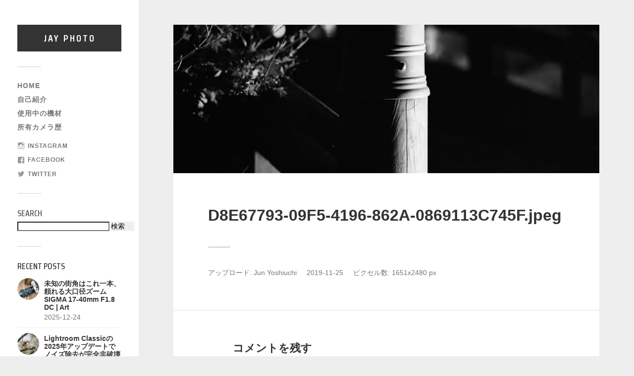

--- FILE ---
content_type: text/html; charset=utf-8
request_url: https://www.google.com/recaptcha/api2/aframe
body_size: 268
content:
<!DOCTYPE HTML><html><head><meta http-equiv="content-type" content="text/html; charset=UTF-8"></head><body><script nonce="OGbb4wRclT20cKN6RGTJhA">/** Anti-fraud and anti-abuse applications only. See google.com/recaptcha */ try{var clients={'sodar':'https://pagead2.googlesyndication.com/pagead/sodar?'};window.addEventListener("message",function(a){try{if(a.source===window.parent){var b=JSON.parse(a.data);var c=clients[b['id']];if(c){var d=document.createElement('img');d.src=c+b['params']+'&rc='+(localStorage.getItem("rc::a")?sessionStorage.getItem("rc::b"):"");window.document.body.appendChild(d);sessionStorage.setItem("rc::e",parseInt(sessionStorage.getItem("rc::e")||0)+1);localStorage.setItem("rc::h",'1768420563158');}}}catch(b){}});window.parent.postMessage("_grecaptcha_ready", "*");}catch(b){}</script></body></html>

--- FILE ---
content_type: application/javascript; charset=utf-8;
request_url: https://dalc.valuecommerce.com/app3?p=886176810&_s=https%3A%2F%2Fwww.jayphoto.work%2Fd8e67793-09f5-4196-862a-0869113c745f&vf=iVBORw0KGgoAAAANSUhEUgAAAAMAAAADCAYAAABWKLW%2FAAAAMElEQVQYV2NkFGP4nxH4hSFjphAD43Z1of%2F7P51nmFKowMCYy9X1f%2Ba5EIbHGkoMABNFDlb6uxdbAAAAAElFTkSuQmCC
body_size: 736
content:
vc_linkswitch_callback({"t":"6967f4d2","r":"aWf00gAEJIESdhnhCooERAqKCJRc6w","ub":"aWf00QAGtycSdhnhCooBbQqKBtje6Q%3D%3D","vcid":"s6lWl13Qsgq-l9Nvvh4II53ZXfkPL-6b1x2zlTABkTo5eCveCNLLyq8es_tOUVBLbsg86kKsvFP-LnY0K2NKhQ","vcpub":"0.271489","l":4,"shopping.yahoo.co.jp":{"a":"2821580","m":"2201292","g":"815007978a"},"p":886176810,"paypaymall.yahoo.co.jp":{"a":"2821580","m":"2201292","g":"815007978a"},"s":3490027,"approach.yahoo.co.jp":{"a":"2821580","m":"2201292","g":"815007978a"},"paypaystep.yahoo.co.jp":{"a":"2821580","m":"2201292","g":"815007978a"},"mini-shopping.yahoo.co.jp":{"a":"2821580","m":"2201292","g":"815007978a"},"shopping.geocities.jp":{"a":"2821580","m":"2201292","g":"815007978a"}})